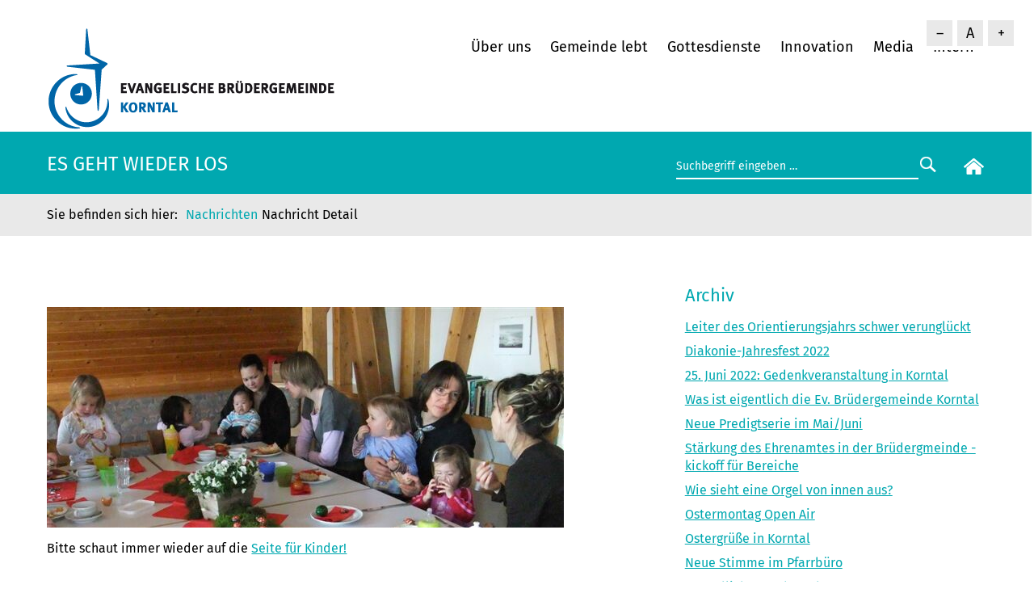

--- FILE ---
content_type: text/html; charset=UTF-8
request_url: https://www.bruedergemeinde-korntal.de/neuigkeiten/aus-der-bruedergemeinde/nachricht-detail/es-geht-wieder-los-1395.html?page_n154=3
body_size: 7301
content:
<!DOCTYPE html>
<html lang="de">
<head>
<meta charset="UTF-8">
<title>Es geht wieder los - Evangelische Brüdergemeinde Korntal</title>
<base href="https://www.bruedergemeinde-korntal.de/">
<meta name="robots" content="index,follow">
<meta name="description" content="Glühwürmchen internationaler Kindertreff, Zirkuswagen ... es geht wieder los. Bitte schaut immer wieder hier auf die Seite der Kinder.">
<meta name="generator" content="Contao Open Source CMS">
<link rel="canonical" href="https://www.bruedergemeinde-korntal.de/neuigkeiten/aus-der-bruedergemeinde/nachricht-detail/es-geht-wieder-los-1395.html">
<meta name="viewport" content="width=device-width, initial-scale=1.0, maximum-scale=1.5">
<link rel="stylesheet" href="assets/css/belegungsplan.css,social_feed.min.css,glightbox.min.css,mmenu.cs...-2784307d.css"><script src="assets/js/jquery.min.js,contao-utils-bundle.js,mmenu.js-8b2bed2c.js"></script><script defer src="/bundles/heimseitencontaoscrolltoerror/scroll_to_error.js"></script><link rel="shortcut icon" type="image/x-icon" href="https://www.bruedergemeinde-korntal.de/share/favicon-bruedergemeinde-korntal.ico"><link rel="apple-touch-icon" href="https://www.bruedergemeinde-korntal.de/share/favicon-apple-touch-icon-bruedergemeinde-korntal.png"><link type="application/atom+xml" rel="alternate" href="https://www.bruedergemeinde-korntal.de/share/bruedergemeinde-korntal-aktuelles.xml" title="Aktuelles aus der Brüdergemeinde Korntal"><link type="application/rss+xml" rel="alternate" href="https://www.bruedergemeinde-korntal.de/share/bruedergemeinde-korntal-kalender.xml" title="Brüdergemeinde Korntal Kalender"><!-- back-to-top -->
<script src="files/layout/back-to-top/back-to-top.js"></script>
<link href="files/layout/back-to-top/back-to-top.css" rel="stylesheet" type="text/css">
<script src="files/layout/fontsizer/cookies.js"></script>
<script src="files/layout/fontsizer/efa_fontsizer.js"></script>
<!--<script src="files/layout/js/matomo/matomo-id-2-bruedergemeinde-korntal.js"></script>-->
<!-- Matomo -->
<script>var _paq=window._paq=window._paq||[];_paq.push(['disableCookies']);_paq.push(['trackPageView']);_paq.push(['enableLinkTracking']);(function(){var u="https://matomo.diakonie-korntal.de/";_paq.push(['setTrackerUrl',u+'piwik.php']);_paq.push(['setSiteId','2']);var d=document,g=d.createElement('script'),s=d.getElementsByTagName('script')[0];g.type='text/javascript';g.async=!0;g.src=u+'piwik.js';s.parentNode.insertBefore(g,s)})()</script>
<!-- End Matomo Code -->
</head>
<body id="top" class="layout-volle-breite bgk-css-only">
<div id="wrapper">
<header id="header">
<div class="inside">
<!-- indexer::stop -->
<script type="text/javascript">if(efa_fontSize)efa_fontSize.efaInit()</script>
<script type="text/javascript">if(efa_fontSize)document.write(efa_fontSize.allLinks)</script>
<!-- indexer::continue -->
<div class="spalte-1">
<div class="logo">
<a href="/"><img src="files/layout/gfx/logos/evangelische-bruedergemeinde-korntal.png" width="360" height="130" alt="Evangelische Brüdergemeinde Korntal"></a>
</div>
</div>
<div class="spalte-2">
<!-- indexer::stop -->
<nav class="mod_navigation block" id="navi">
<a href="neuigkeiten/aus-der-bruedergemeinde/nachricht-detail/es-geht-wieder-los-1395.html?page_n154=3#skipNavigation15" class="invisible">Navigation überspringen</a>
<ul class="level_1">
<li class="submenu first has-submenu">
<a href="ueber-uns/unsere-gemeinde.html"
class="submenu first"                                             aria-haspopup="true">
Über uns        </a>
<ul class="level_2">
<li class="first">
<a href="ueber-uns/unsere-gemeinde.html"
class="first"                                            >
Unsere Gemeinde        </a>
</li>
<li class="">
<a href="ueber-uns/unsere-mitarbeiter.html"
>
Unsere Mitarbeiter        </a>
</li>
<li class="">
<a href="innovation/unsere-diakonie.html"
>
Unsere Diakonie        </a>
</li>
<li class="">
<a href="ueber-uns/unser-leitbild.html"
>
Unser Leitbild        </a>
</li>
<li class="">
<a href="ueber-uns/unsere-geschichte.html"
>
Unsere Geschichte        </a>
</li>
<li class="">
<a href="innovation/zeit-raum-am-tuermle.html"
>
ZEIT.Raum am Türmle        </a>
</li>
<li class="">
<a href="fuehrungen.html"
>
Führungen und Ausstellungen        </a>
</li>
<li class="">
<a href="ueber-uns/faqs.html"
>
Häufig gestellte Fragen        </a>
</li>
<li class="">
<a href="ueber-uns/mitglied-werden.html"
>
Mitglied werden        </a>
</li>
<li class="">
<a href="ueber-uns/befreundete-werke.html"
>
Befreundete Werke        </a>
</li>
<li class="">
<a href="ueber-uns/praevention-und-schutz.html"
>
Prävention und Schutz        </a>
</li>
<li class="last">
<a href="https://www.diakonie-korntal.de/ueber-uns/aufarbeitung-der-heimerziehung.html"
class="last"                                  target="_blank"           >
Aufarbeitung der Heimerziehung        </a>
</li>
</ul>
</li>
<li class="submenu has-submenu">
<a href="gemeinde-lebt.html"
class="submenu"                                             aria-haspopup="true">
Gemeinde lebt        </a>
<ul class="level_2">
<li class="first">
<a href="gottesdienste.html"
class="first"                                            >
Gottesdienst        </a>
</li>
<li class="">
<a href="gemeinde-lebt/gemeindegruppen.html"
>
Gemeindegruppen        </a>
</li>
<li class="">
<a href="gemeinde-lebt/dienste-und-seelsorge.html"
>
Dienste und Seelsorge        </a>
</li>
<li class="">
<a href="gemeinde-lebt/ehrenamt.html"
>
Ehrenamt        </a>
</li>
<li class="">
<a href="angebote/bg-weltweit.html"
>
BG weltweit        </a>
</li>
<li class="last">
<a href="gemeinde-lebt/spenden.html"
class="last"                                            >
Spenden        </a>
</li>
</ul>
</li>
<li class="submenu has-submenu">
<a href="gottesdienste.html"
class="submenu"                                             aria-haspopup="true">
Gottesdienste        </a>
<ul class="level_2">
<li class="first">
<a href="gottesdienste.html"
class="first"                                            >
unser Gottesdienstleben        </a>
</li>
<li class="">
<a href="neuigkeiten/termine.html"
>
Termine        </a>
</li>
<li class="">
<a href="livestream.html"
>
Livestream        </a>
</li>
<li class="last">
<a href="media/videos.html"
class="last"                                            >
Videos        </a>
</li>
</ul>
</li>
<li class="submenu has-submenu">
<a href="innovation.html"
class="submenu"                                             aria-haspopup="true">
Innovation        </a>
<ul class="level_2">
<li class="first">
<a href="innovation/cafe-am-tuermle.html"
class="first"                                            >
Café am Türmle        </a>
</li>
<li class="">
<a href="innovation/israelladen.html"
>
Israelladen        </a>
</li>
<li class="">
<a href="innovation/oase-am-weg.html"
>
Oase am Weg        </a>
</li>
<li class="">
<a href="innovation/orientierungsjahr.html"
>
Orientierungsjahr        </a>
</li>
<li class="">
<a href="vch-hotel-landschloss.html"
>
VCH-Hotel Landschloss        </a>
</li>
<li class="last">
<a href="innovation/unsere-diakonie.html"
class="last"                                            >
Unsere Diakonie        </a>
</li>
</ul>
</li>
<li class="submenu has-submenu">
<a href="media.html"
class="submenu"                                             aria-haspopup="true">
Media        </a>
<ul class="level_2">
<li class="first">
<a href="livestream.html"
class="first"                                            >
Livestream        </a>
</li>
<li class="">
<a href="media/videos.html"
>
Videos        </a>
</li>
<li class="">
<a href="media/predigten.html"
>
Predigten anhören        </a>
</li>
<li class="">
<a href="media/downloads.html"
>
Downloads        </a>
</li>
<li class="">
<a href="media/bibliothek.html"
>
Bibliothek        </a>
</li>
<li class="">
<a href="media/unser-tuermle.html"
>
Unser Türmle        </a>
</li>
<li class="">
<a href="media/gemeindearchiv.html"
>
Gemeindearchiv        </a>
</li>
<li class="last">
<a href="media/pressemitteilungen-und-fotos.html"
class="last"                                            >
Pressemitteilungen und Fotos        </a>
</li>
</ul>
</li>
<li class="last">
<a href="intern.html"
class="last"                                            >
Intern        </a>
</li>
</ul>
<span id="skipNavigation15" class="invisible"></span>
</nav>
<!-- indexer::continue -->
<!-- indexer::stop -->
<nav class="mod_mmenu" id="menu-mobile">
<ul class="level_1">
<li class="submenu first has-submenu">
<a href="ueber-uns/unsere-gemeinde.html"
class="submenu first"                                             aria-haspopup="true">
Über uns        </a>
<ul class="level_2">
<li class="first">
<a href="ueber-uns/unsere-gemeinde.html"
class="first"                                            >
Unsere Gemeinde        </a>
</li>
<li class="">
<a href="ueber-uns/unsere-mitarbeiter.html"
>
Unsere Mitarbeiter        </a>
</li>
<li class="">
<a href="innovation/unsere-diakonie.html"
>
Unsere Diakonie        </a>
</li>
<li class="">
<a href="ueber-uns/unser-leitbild.html"
>
Unser Leitbild        </a>
</li>
<li class="">
<a href="ueber-uns/unsere-geschichte.html"
>
Unsere Geschichte        </a>
</li>
<li class="">
<a href="innovation/zeit-raum-am-tuermle.html"
>
ZEIT.Raum am Türmle        </a>
</li>
<li class="">
<a href="fuehrungen.html"
>
Führungen und Ausstellungen        </a>
</li>
<li class="">
<a href="ueber-uns/faqs.html"
>
Häufig gestellte Fragen        </a>
</li>
<li class="">
<a href="ueber-uns/mitglied-werden.html"
>
Mitglied werden        </a>
</li>
<li class="">
<a href="ueber-uns/befreundete-werke.html"
>
Befreundete Werke        </a>
</li>
<li class="">
<a href="ueber-uns/praevention-und-schutz.html"
>
Prävention und Schutz        </a>
</li>
<li class="last">
<a href="https://www.diakonie-korntal.de/ueber-uns/aufarbeitung-der-heimerziehung.html"
class="last"                                  target="_blank" rel="noreferrer noopener"           >
Aufarbeitung der Heimerziehung        </a>
</li>
</ul>
</li>
<li class="submenu has-submenu">
<a href="gemeinde-lebt.html"
class="submenu"                                             aria-haspopup="true">
Gemeinde lebt        </a>
<ul class="level_2">
<li class="first">
<a href="gottesdienste.html"
class="first"                                            >
Gottesdienst        </a>
</li>
<li class="">
<a href="gemeinde-lebt/gemeindegruppen.html"
>
Gemeindegruppen        </a>
</li>
<li class="">
<a href="gemeinde-lebt/dienste-und-seelsorge.html"
>
Dienste und Seelsorge        </a>
</li>
<li class="">
<a href="gemeinde-lebt/ehrenamt.html"
>
Ehrenamt        </a>
</li>
<li class="">
<a href="angebote/bg-weltweit.html"
>
BG weltweit        </a>
</li>
<li class="last">
<a href="gemeinde-lebt/spenden.html"
class="last"                                            >
Spenden        </a>
</li>
</ul>
</li>
<li class="submenu has-submenu">
<a href="gottesdienste.html"
class="submenu"                                             aria-haspopup="true">
Gottesdienste        </a>
<ul class="level_2">
<li class="first">
<a href="gottesdienste.html"
class="first"                                            >
unser Gottesdienstleben        </a>
</li>
<li class="">
<a href="neuigkeiten/termine.html"
>
Termine        </a>
</li>
<li class="">
<a href="livestream.html"
>
Livestream        </a>
</li>
<li class="last">
<a href="media/videos.html"
class="last"                                            >
Videos        </a>
</li>
</ul>
</li>
<li class="submenu has-submenu">
<a href="innovation.html"
class="submenu"                                             aria-haspopup="true">
Innovation        </a>
<ul class="level_2">
<li class="first">
<a href="innovation/cafe-am-tuermle.html"
class="first"                                            >
Café am Türmle        </a>
</li>
<li class="">
<a href="innovation/israelladen.html"
>
Israelladen        </a>
</li>
<li class="">
<a href="innovation/oase-am-weg.html"
>
Oase am Weg        </a>
</li>
<li class="">
<a href="innovation/orientierungsjahr.html"
>
Orientierungsjahr        </a>
</li>
<li class="">
<a href="vch-hotel-landschloss.html"
>
VCH-Hotel Landschloss        </a>
</li>
<li class="last">
<a href="innovation/unsere-diakonie.html"
class="last"                                            >
Unsere Diakonie        </a>
</li>
</ul>
</li>
<li class="submenu has-submenu">
<a href="media.html"
class="submenu"                                             aria-haspopup="true">
Media        </a>
<ul class="level_2">
<li class="first">
<a href="livestream.html"
class="first"                                            >
Livestream        </a>
</li>
<li class="">
<a href="media/videos.html"
>
Videos        </a>
</li>
<li class="">
<a href="media/predigten.html"
>
Predigten anhören        </a>
</li>
<li class="">
<a href="media/downloads.html"
>
Downloads        </a>
</li>
<li class="">
<a href="media/bibliothek.html"
>
Bibliothek        </a>
</li>
<li class="">
<a href="media/unser-tuermle.html"
>
Unser Türmle        </a>
</li>
<li class="">
<a href="media/gemeindearchiv.html"
>
Gemeindearchiv        </a>
</li>
<li class="last">
<a href="media/pressemitteilungen-und-fotos.html"
class="last"                                            >
Pressemitteilungen und Fotos        </a>
</li>
</ul>
</li>
<li class="last">
<a href="intern.html"
class="last"                                            >
Intern        </a>
</li>
</ul>
</nav>
<!-- indexer::continue -->
<div id="icon-mobile"><a href="#menu-mobile" title="Navigation einblenden"><img src="files/layout/gfx/mobil/mobil-menu.svg" alt="Mobil Menu" />
</a></div>
</div>            </div>
</header>
<div class="custom">
<div id="header-bottom">
<div class="inside">
<div class="col-12 col-md-8"><h1 class="seitentitel">Es geht wieder los</h1>
</div>
<div class="col-12 col-md-4">
<div class="top-box-right">
<form action="suchergebnis.html" method="get" class="searchform">
<div class="formbody">
<label for="suchfeld" class="invisible">Suchbegriffe</label>
<input type="search" name="keywords" id="suchfeld" class="text" value="Suchbegriff eingeben …" onblur="if(this.value=='')this.value='Suchbegriff eingeben …';" onfocus="if(this.value=='Suchbegriff eingeben …')this.value='';"><input type="submit" id="suchfeld" class="submit" value="&nbsp;&nbsp;">
</div>
</form>
<div class="start-button">
<a href="bruedergemeinde-korntal.html"><img src="files/layout/gfx/home.svg" width="25" alt="zur Startseite"/></a>
</div>
</div>
</div>  </div>
</div>
<div id="header-breadcrumb">
<div class="inside">
<!-- indexer::stop -->
<nav class="mod_breadcrumb block" aria-label="Breadcrumb">
<ul>
<li class="first"><a href="landing.html" title="Evangelische Brüdergemeinde Korntal">Brüdergemeinde Korntal</a></li>
<li><a href="neuigkeiten/nachrichten.html" title="das Neueste aus der Brüdergemeinde">Nachrichten</a></li>
<li class="active last" aria-current="page">Nachricht Detail</li>
</ul>
</nav>
<!-- indexer::continue -->
</div>
</div>
</div>
<div id="container">
<main id="main">
<div class="inside">
<div class="mod_article block row" id="article-915">
<section class="ce_cp_grid_start block">
<div class="grid_desktop_66_33 grid_tablet_66_33 grid_mobile_100 grid_start block">
<div class="mod_newsreader block">
<div class="layout_full block" itemscope="" itemtype="http://schema.org/Article">
<h1>Es geht wieder los</h1>
<div class="ce_text block">
<figure class="image_container float_above">
<img loading="lazy" src="assets/images/1/0034-82b4e88f.jpg" width="640" height="273" alt="" itemprop="image">
</figure>
<p>Bitte schaut immer wieder auf die <a href="gemeindeleben/gemeindegruppen/kinder.html">Seite für Kinder!</a></p>
<h2>Neustart unserer Glühwürmchen!</h2>
<p>Nach einer langen Pause können wir euch nun endlich wieder einladen!</p>
<p>Ab dem 11. Juni findet wieder unsere Kinderstunde „<strong>Glühwürmchen</strong>“ statt. Alle Kindergartenkinder von 3-6 Jahren sind freitags von 16:00 – 17:00 Uhr ganz herzlich zu unserem bunten Programm eingeladen.</p>
<p>Wir treffen uns am Gemeindezentrum am Eingang zur Oase. Wir freuen uns, wenn ihr vorbeikommt!</p>
<h2>Internationaler Kindertreff</h2>
<p>Auch im internationalen Kindertreff geht’s wieder richtig los.</p>
<p>Jeden Freitag von 16:00 – 18:00 Uhr sind alle Schulkinder von 6-12 Jahren herzlich eingeladen, draußen mit uns zu spielen.</p>
<p>Wir treffen uns um 16 Uhr vor dem Gemeindezentrum und teilen uns dann auf verschiedene Spielplätze und Pausenhöfe auf. Kommt gerne vorbei, wir freuen uns auf euch!</p>
<h2>Zirkuswagen</h2>
<p>Auch unser <a href="gemeindeleben/gemeindegruppen/kinder.html">Zirkuswagen</a> kann endlich wieder starten! Wir laden alle Kinder der 1.-4. Klasse ein, zum Zirkuswagen auf dem Saalplatz zu kommen! Aber <strong>Achtung</strong>: Wir haben unseren Termin geändert.</p>
<p>Wir treffen uns ab jetzt immer Dienstags von 16:00 – 17:30 Uhr. <strong>Start ist am 22. Juni. </strong></p>
<p>Kommt gerne bei uns vorbei und erlebt ein buntes Programm aus Spielen, Geschichten, Basteln und vieles mehr!</p>
</div>
<time datetime="2021-06-23T12:39:00+02:00" itemprop="datePublished"><p>23.06.21</p></time>
</div>
<!-- indexer::stop -->
<p class="back"><a href="javascript:history.go(-1)" title="Zurück">Zurück</a></p>
<!-- indexer::continue -->
</div>
<!-- indexer::stop -->
<div class="mod_newslist liste block">
<h2>Archiv</h2>
<div class="layout_simple arc_15 block first even" itemscope="" itemtype="http://schema.org/Article">
<a href="neuigkeiten/aus-der-bruedergemeinde/nachricht-detail/leiter-der-orientierungsjahrs-schwer-verletzt.html" title="Den Artikel lesen: Leiter des Orientierungsjahrs schwer verunglückt">Leiter des Orientierungsjahrs schwer verunglückt</a></div>
<div class="layout_simple arc_15 block odd" itemscope="" itemtype="http://schema.org/Article">
<a href="neuigkeiten/aus-der-bruedergemeinde/nachricht-detail/diakonie-jahresfest-2022-2.html" title="Den Artikel lesen: Diakonie-Jahresfest 2022">Diakonie-Jahresfest 2022</a></div>
<div class="layout_simple arc_15 block even" itemscope="" itemtype="http://schema.org/Article">
<a href="neuigkeiten/aus-der-bruedergemeinde/nachricht-detail/25-juni-2022-gedenkveranstaltung-in-korntal-2.html" title="Den Artikel lesen: 25. Juni 2022: Gedenkveranstaltung in Korntal">25. Juni 2022: Gedenkveranstaltung in Korntal</a></div>
<div class="layout_simple arc_15 block odd" itemscope="" itemtype="http://schema.org/Article">
<a href="neuigkeiten/aus-der-bruedergemeinde/nachricht-detail/die-bruedergemeine-kennenlernen.html" title="Den Artikel lesen: Was ist eigentlich die Ev. Brüdergemeinde Korntal">Was ist eigentlich die Ev. Brüdergemeinde Korntal</a></div>
<div class="layout_simple arc_15 block even" itemscope="" itemtype="http://schema.org/Article">
<a href="neuigkeiten/aus-der-bruedergemeinde/nachricht-detail/neue-predigtserie-im-mai-juni.html" title="Den Artikel lesen: Neue Predigtserie im Mai/Juni">Neue Predigtserie im Mai/Juni</a></div>
<div class="layout_simple arc_15 block odd" itemscope="" itemtype="http://schema.org/Article">
<a href="neuigkeiten/aus-der-bruedergemeinde/nachricht-detail/staerkung-des-ehrenamtes-in-der-bruedergmeinde-kickoff-fuer-bereiche.html" title="Den Artikel lesen: Stärkung des Ehrenamtes in der Brüdergmeinde - kickoff für Bereiche">Stärkung des Ehrenamtes in der Brüdergmeinde - kickoff für Bereiche</a></div>
<div class="layout_simple arc_15 block even" itemscope="" itemtype="http://schema.org/Article">
<a href="neuigkeiten/aus-der-bruedergemeinde/nachricht-detail/wie-sieht-eine-orgel-von-innen-aus.html" title="Den Artikel lesen: Wie sieht eine Orgel von innen aus?">Wie sieht eine Orgel von innen aus?</a></div>
<div class="layout_simple arc_15 block odd" itemscope="" itemtype="http://schema.org/Article">
<a href="neuigkeiten/aus-der-bruedergemeinde/nachricht-detail/ostermontag-open-air.html" title="Den Artikel lesen: Ostermontag Open Air">Ostermontag Open Air</a></div>
<div class="layout_simple arc_15 block even" itemscope="" itemtype="http://schema.org/Article">
<a href="neuigkeiten/aus-der-bruedergemeinde/nachricht-detail/ostergruesse-in-korntal.html" title="Den Artikel lesen: Ostergrüße in Korntal">Ostergrüße in Korntal</a></div>
<div class="layout_simple arc_15 block odd" itemscope="" itemtype="http://schema.org/Article">
<a href="neuigkeiten/aus-der-bruedergemeinde/nachricht-detail/neue-stimme-im-pfarrbuero.html" title="Den Artikel lesen: Neue Stimme im Pfarrbüro">Neue Stimme im Pfarrbüro</a></div>
<div class="layout_simple arc_15 block  even news_category_62 category_62 news_category_60 category_60" itemscope="" itemtype="http://schema.org/Article">
<a href="neuigkeiten/aus-der-bruedergemeinde/nachricht-detail/jugendliche-tauchen-ab.html" title="Den Artikel lesen: Jugendliche tauchen ab">Jugendliche tauchen ab</a></div>
<div class="layout_simple arc_15 block odd" itemscope="" itemtype="http://schema.org/Article">
<a href="neuigkeiten/aus-der-bruedergemeinde/nachricht-detail/aufarbeitung-korntal-erinnerungsveranstaltung-im-sommer-2022-geplant-2.html" title="Den Artikel lesen: Aufarbeitung Korntal: Erinnerungsveranstaltung im Sommer 2022 geplant">Aufarbeitung Korntal: Erinnerungsveranstaltung im Sommer 2022 geplant</a></div>
<div class="layout_simple arc_15 block  even news_category_77 category_77 news_category_62 category_62" itemscope="" itemtype="http://schema.org/Article">
<a href="neuigkeiten/aus-der-bruedergemeinde/nachricht-detail/begegnung-mit-sich-selbst.html" title="Den Artikel lesen: Begegnung mit sich selbst">Begegnung mit sich selbst</a></div>
<div class="layout_simple arc_15 block odd" itemscope="" itemtype="http://schema.org/Article">
<a href="neuigkeiten/aus-der-bruedergemeinde/nachricht-detail/iraelladen-eroeffnet-wieder.html" title="Den Artikel lesen: Der Israelladen eröffnet wieder">Der Israelladen eröffnet wieder</a></div>
<div class="layout_simple arc_15 block  even news_category_77 category_77 news_category_62 category_62" itemscope="" itemtype="http://schema.org/Article">
<a href="neuigkeiten/aus-der-bruedergemeinde/nachricht-detail/zarte-klaenge-in-der-oase-am-weg.html" title="Den Artikel lesen: zarte Klänge in der Oase-am-Weg ?">zarte Klänge in der Oase-am-Weg ?</a></div>
<div class="layout_simple arc_15 block  odd news_category_62 category_62" itemscope="" itemtype="http://schema.org/Article">
<a href="neuigkeiten/aus-der-bruedergemeinde/nachricht-detail/1-2-3-mmmmh-sascha-woessner-und-der-ganze-saal-summt.html" title="Den Artikel lesen: 1-2-3 mmmmh!  Sascha Wössner und der ganze Saal summt">1-2-3 mmmmh!  Sascha Wössner und der ganze Saal summt</a></div>
<div class="layout_simple arc_15 block even" itemscope="" itemtype="http://schema.org/Article">
<a href="neuigkeiten/aus-der-bruedergemeinde/nachricht-detail/eindruecke-vom-gottesdienst-auf-dem-schulbauernhof.html" title="Den Artikel lesen: Eindrücke vom Gottesdienst auf dem Schulbauernhof">Eindrücke vom Gottesdienst auf dem Schulbauernhof</a></div>
<div class="layout_simple arc_15 block odd" itemscope="" itemtype="http://schema.org/Article">
<a href="neuigkeiten/aus-der-bruedergemeinde/nachricht-detail/weihnachtsbriefe-und-gesang-2.html" title="Den Artikel lesen: Weihnachtsbriefe und Gesang">Weihnachtsbriefe und Gesang</a></div>
<div class="layout_simple arc_15 block even" itemscope="" itemtype="http://schema.org/Article">
<a href="neuigkeiten/aus-der-bruedergemeinde/nachricht-detail/stabuebergabe.html" title="Den Artikel lesen: Stabübergabe">Stabübergabe</a></div>
<div class="layout_simple arc_15 block odd" itemscope="" itemtype="http://schema.org/Article">
<a href="neuigkeiten/aus-der-bruedergemeinde/nachricht-detail/timc-geht-vorwaerts.html" title="Den Artikel lesen: TimC - geht vorwärts">TimC - geht vorwärts</a></div>
<div class="layout_simple arc_15 block even" itemscope="" itemtype="http://schema.org/Article">
<a href="neuigkeiten/aus-der-bruedergemeinde/nachricht-detail/leitungswechsel-in-der-evangelischen-bruedergemeinde-korntal-3.html" title="Den Artikel lesen: Dieter Weißer folgt auf Klaus Andersen">Dieter Weißer folgt auf Klaus Andersen</a></div>
<div class="layout_simple arc_15 block odd" itemscope="" itemtype="http://schema.org/Article">
<a href="neuigkeiten/aus-der-bruedergemeinde/nachricht-detail/hoffnungsfest-2021-auch-bei-idea-auf-positive-resonanz-gestossen.html" title="Den Artikel lesen: Hoffnungsfest 2021 auch bei IDEA auf positive Resonanz gestoßen">Hoffnungsfest 2021 auch bei IDEA auf positive Resonanz gestoßen</a></div>
<div class="layout_simple arc_15 block even" itemscope="" itemtype="http://schema.org/Article">
<a href="neuigkeiten/aus-der-bruedergemeinde/nachricht-detail/stabwechsel-beim-weltlichen-vorsteher.html" title="Den Artikel lesen: Stabwechsel beim Weltlichen Vorsteher">Stabwechsel beim Weltlichen Vorsteher</a></div>
<div class="layout_simple arc_15 block odd" itemscope="" itemtype="http://schema.org/Article">
<a href="neuigkeiten/aus-der-bruedergemeinde/nachricht-detail/hoffnungsfest-startet.html" title="Den Artikel lesen: Das Hoffnungsfest ist in vollem Gange">Das Hoffnungsfest ist in vollem Gange</a></div>
<div class="layout_simple arc_15 block even" itemscope="" itemtype="http://schema.org/Article">
<a href="neuigkeiten/aus-der-bruedergemeinde/nachricht-detail/diakoniesonntag-in-der-evangelischen-bruedergemeinde-2.html" title="Den Artikel lesen: Diakoniesonntag in der Evangelischen Brüdergemeinde">Diakoniesonntag in der Evangelischen Brüdergemeinde</a></div>
<div class="layout_simple arc_15 block odd" itemscope="" itemtype="http://schema.org/Article">
<a href="neuigkeiten/aus-der-bruedergemeinde/nachricht-detail/helfen-im-ahrtal.html" title="Den Artikel lesen: Helfen im Ahrtal">Helfen im Ahrtal</a></div>
<div class="layout_simple arc_15 block even" itemscope="" itemtype="http://schema.org/Article">
<a href="wahl-des-neuen-weltlichen-vorstehers.html" title="Den Artikel lesen: Kandidat zum Amt des weltlichen Vorstehers">Kandidat zum Amt des weltlichen Vorstehers</a></div>
<div class="layout_simple arc_15 block odd" itemscope="" itemtype="http://schema.org/Article">
<a href="neuigkeiten/aus-der-bruedergemeinde/nachricht-detail/besuch-der-missionsschule-weissach-2.html" title="Den Artikel lesen: Besuch der Missionsschule Weissach">Besuch der Missionsschule Weissach</a></div>
<div class="layout_simple arc_15 block even" itemscope="" itemtype="http://schema.org/Article">
<a href="neuigkeiten/aus-der-bruedergemeinde/nachricht-detail/gestaerkt-ins-neue-schuljahr.html" title="Den Artikel lesen: Gestärkt ins neue Schuljahr">Gestärkt ins neue Schuljahr</a></div>
<div class="layout_simple arc_15 block odd" itemscope="" itemtype="http://schema.org/Article">
<a href="neuigkeiten/aus-der-bruedergemeinde/nachricht-detail/was-laeuft-eigentlich-bei-timc.html" title="Den Artikel lesen: Was läuft eigentlich bei Timc?">Was läuft eigentlich bei Timc?</a></div>
<div class="layout_simple arc_15 block even" itemscope="" itemtype="http://schema.org/Article">
<a href="neuigkeiten/aus-der-bruedergemeinde/nachricht-detail/zurueck-nach-bethlehem.html" title="Den Artikel lesen: Zurück nach Bethlehem">Zurück nach Bethlehem</a></div>
<div class="layout_simple arc_15 block odd" itemscope="" itemtype="http://schema.org/Article">
<a href="neuigkeiten/aus-der-bruedergemeinde/nachricht-detail/gottesdienst-auf-dem-schulbauernhof-3.html" title="Den Artikel lesen: Gottesdienst auf dem Schulbauernhof">Gottesdienst auf dem Schulbauernhof</a></div>
<div class="layout_simple arc_15 block even" itemscope="" itemtype="http://schema.org/Article">
<a href="neuigkeiten/aus-der-bruedergemeinde/nachricht-detail/halleluja-im-saalgarten.html" title="Den Artikel lesen: Halleluja im Saalgarten">Halleluja im Saalgarten</a></div>
<div class="layout_simple arc_15 block odd" itemscope="" itemtype="http://schema.org/Article">
<a href="neuigkeiten/aus-der-bruedergemeinde/nachricht-detail/kinderchor-mit-sommerkonzert.html" title="Den Artikel lesen: Kinderchor mit Sommerkonzert">Kinderchor mit Sommerkonzert</a></div>
<div class="layout_simple arc_15 block even" itemscope="" itemtype="http://schema.org/Article">
<a href="neuigkeiten/aus-der-bruedergemeinde/nachricht-detail/teenstreet-2021.html" title="Den Artikel lesen: Teenstreet 2021">Teenstreet 2021</a></div>
<div class="layout_simple arc_15 block odd" itemscope="" itemtype="http://schema.org/Article">
<a href="neuigkeiten/aus-der-bruedergemeinde/nachricht-detail/time-to-say-good-bye.html" title="Den Artikel lesen: Time to say good bye">Time to say good bye</a></div>
<div class="layout_simple arc_15 block even" itemscope="" itemtype="http://schema.org/Article">
<a href="neuigkeiten/aus-der-bruedergemeinde/nachricht-detail/nachruf-im-gedenken-an-walter-link-2.html" title="Den Artikel lesen: Im Gedenken an Walter Link">Im Gedenken an Walter Link</a></div>
<div class="layout_simple arc_15 block odd" itemscope="" itemtype="http://schema.org/Article">
<a href="neuigkeiten/aus-der-bruedergemeinde/nachricht-detail/2021-gottesdienst-statt-jahresfest.html" title="Den Artikel lesen: 2021: Gottesdienst statt Jahresfest">2021: Gottesdienst statt Jahresfest</a></div>
<div class="layout_simple arc_15 block even" itemscope="" itemtype="http://schema.org/Article">
<a href="neuigkeiten/aus-der-bruedergemeinde/nachricht-detail/willkommen-im-meister-team.html" title="Den Artikel lesen: Willkommen im Meister-Team">Willkommen im Meister-Team</a></div>
<div class="layout_simple arc_15 block last odd" itemscope="" itemtype="http://schema.org/Article">
<a href="neuigkeiten/aus-der-bruedergemeinde/nachricht-detail/es-geht-wieder-los-1395.html" title="Den Artikel lesen: Es geht wieder los">Es geht wieder los</a></div>
<!-- indexer::stop -->
<nav class="pagination block" aria-label="Seitenumbruch-Menü">
<p>Seite 3 von 8</p>
<ul>
<li class="first"><a href="neuigkeiten/aus-der-bruedergemeinde/nachricht-detail/es-geht-wieder-los-1395.html" class="first" title="Gehe zu Seite 1">Anfang</a></li>
<li class="previous"><a href="neuigkeiten/aus-der-bruedergemeinde/nachricht-detail/es-geht-wieder-los-1395.html?page_n154=2" class="previous" title="Gehe zu Seite 2">Zurück</a></li>
<li><a href="neuigkeiten/aus-der-bruedergemeinde/nachricht-detail/es-geht-wieder-los-1395.html" class="link" title="Gehe zu Seite 1">1</a></li>
<li><a href="neuigkeiten/aus-der-bruedergemeinde/nachricht-detail/es-geht-wieder-los-1395.html?page_n154=2" class="link" title="Gehe zu Seite 2">2</a></li>
<li><strong class="active">3</strong></li>
<li><a href="neuigkeiten/aus-der-bruedergemeinde/nachricht-detail/es-geht-wieder-los-1395.html?page_n154=4" class="link" title="Gehe zu Seite 4">4</a></li>
<li><a href="neuigkeiten/aus-der-bruedergemeinde/nachricht-detail/es-geht-wieder-los-1395.html?page_n154=5" class="link" title="Gehe zu Seite 5">5</a></li>
<li><a href="neuigkeiten/aus-der-bruedergemeinde/nachricht-detail/es-geht-wieder-los-1395.html?page_n154=6" class="link" title="Gehe zu Seite 6">6</a></li>
<li><a href="neuigkeiten/aus-der-bruedergemeinde/nachricht-detail/es-geht-wieder-los-1395.html?page_n154=7" class="link" title="Gehe zu Seite 7">7</a></li>
<li class="next"><a href="neuigkeiten/aus-der-bruedergemeinde/nachricht-detail/es-geht-wieder-los-1395.html?page_n154=4" class="next" title="Gehe zu Seite 4">Vorwärts</a></li>
<li class="last"><a href="neuigkeiten/aus-der-bruedergemeinde/nachricht-detail/es-geht-wieder-los-1395.html?page_n154=8" class="last" title="Gehe zu Seite 8">Ende</a></li>
</ul>
</nav>
<!-- indexer::continue -->
</div>
<!-- indexer::continue -->
</div>
</section>
</div>
</div>
</main>
</div>
<div class="custom">
<div id="bottom">
<div class="inside">
<div class="mod_article block row" id="article-948">
<!-- indexer::stop -->
<div class="grid_bottom_bgk">
<!-- indexer::stop -->
<nav class="mod_customnav block">
<h3>Über uns</h3>
<a href="neuigkeiten/aus-der-bruedergemeinde/nachricht-detail/es-geht-wieder-los-1395.html?page_n154=3#skipNavigation148" class="invisible">Navigation überspringen</a>
<ul class="level_1">
<li class="first">
<a href="ueber-uns/unsere-gemeinde.html"
class="first"                                            >
Unsere Gemeinde        </a>
</li>
<li class="">
<a href="ueber-uns/unsere-mitarbeiter.html"
>
Unsere Mitarbeiter        </a>
</li>
<li class="">
<a href="ueber-uns/unser-leitbild.html"
>
Unser Leitbild        </a>
</li>
<li class="">
<a href="ueber-uns/unsere-geschichte.html"
>
Unsere Geschichte        </a>
</li>
<li class="">
<a href="ueber-uns/faqs.html"
>
Häufig gestellte Fragen        </a>
</li>
<li class="">
<a href="ueber-uns/mitglied-werden.html"
>
Mitglied werden        </a>
</li>
<li class="">
<a href="ueber-uns/befreundete-werke.html"
>
Befreundete Werke        </a>
</li>
<li class="">
<a href="fuehrungen.html"
>
Führungen und Ausstellungen        </a>
</li>
<li class="">
<a href="ueber-uns/praevention-und-schutz.html"
>
Prävention und Schutz        </a>
</li>
<li class="last">
<a href="https://www.diakonie-korntal.de/ueber-uns/aufarbeitung-der-heimerziehung.html"
class="last"                                  target="_blank"           >
Aufarbeitung der Heimerziehung        </a>
</li>
</ul>
<span id="skipNavigation148" class="invisible"></span>
</nav>
<!-- indexer::continue -->
<!-- indexer::stop -->
<nav class="mod_customnav block">
<h3>Gemeinde lebt</h3>
<a href="neuigkeiten/aus-der-bruedergemeinde/nachricht-detail/es-geht-wieder-los-1395.html?page_n154=3#skipNavigation149" class="invisible">Navigation überspringen</a>
<ul class="level_1">
<li class="first">
<a href="gemeinde-lebt/gemeindegruppen.html"
class="first"                                            >
Gemeindegruppen        </a>
</li>
<li class="">
<a href="gemeinde-lebt/dienste-und-seelsorge.html"
>
Dienste und Seelsorge        </a>
</li>
<li class="">
<a href="gottesdienste.html"
>
Gottesdienst        </a>
</li>
<li class="">
<a href="gemeinde-lebt/ehrenamt.html"
>
Ehrenamt        </a>
</li>
<li class="">
<a href="angebote/bg-weltweit.html"
>
BG weltweit        </a>
</li>
<li class="last">
<a href="gemeinde-lebt/spenden.html"
class="last"                                            >
Spenden        </a>
</li>
</ul>
<span id="skipNavigation149" class="invisible"></span>
</nav>
<!-- indexer::continue -->
<!-- indexer::stop -->
<nav class="mod_customnav block">
<h3>Gottesdienste</h3>
<a href="neuigkeiten/aus-der-bruedergemeinde/nachricht-detail/es-geht-wieder-los-1395.html?page_n154=3#skipNavigation151" class="invisible">Navigation überspringen</a>
<ul class="level_1">
<li class="first">
<a href="gottesdienste.html"
class="first"                                            >
unser Gottesdienstleben        </a>
</li>
<li class="">
<a href="neuigkeiten/termine.html"
>
Termine        </a>
</li>
<li class="">
<a href="livestream.html"
>
Livestream        </a>
</li>
<li class="last">
<a href="media/videos.html"
class="last"                                            >
Videos        </a>
</li>
</ul>
<span id="skipNavigation151" class="invisible"></span>
</nav>
<!-- indexer::continue -->
<div>
<div class="ce_text block">
<h3>Unsere Diakonie</h3>
<ul>
<li><a href="https://www.diakonie-korntal.de/diakonie-korntal.html">Homepage unserer Diakonie</a></li>
</ul>
</div>
</div>
<div>
<!-- indexer::stop -->
<nav class="mod_customnav block">
<h3>Kontakt</h3>
<a href="neuigkeiten/aus-der-bruedergemeinde/nachricht-detail/es-geht-wieder-los-1395.html?page_n154=3#skipNavigation150" class="invisible">Navigation überspringen</a>
<ul class="level_1">
<li class="first last">
<a href="media/kontakt-und-anfahrt.html"
class="first last"                                            >
Öffnungszeiten, Kontakt und Ansprechpartner        </a>
</li>
</ul>
<span id="skipNavigation150" class="invisible"></span>
</nav>
<!-- indexer::continue -->
<div class="ce_text block">
<p>Evangelische Brüdergemeinde Korntal <br>Saalplatz 2<br>70825 Korntal-Münchingen</p>
<table title="null" data-popupalt-original-title="null">
<tbody>
<tr>
<td style="width: 30px;"><img src="files/layout/gfx/icon-telefon.svg" alt="Telefonhörer-Icon" width="20" height="20"></td>
<td style="width: 197.6px;">0711 / 839 87 80 zu üblichen Bürozeiten - bitte ggf. auf den Anrufbeantworter sprechen.</td>
</tr>
<tr>
<td style="width: 30px;"><img src="files/layout/gfx/icon-mail-flaeche.svg" alt="Briefumschlag-Icon" width="20"></td>
<td style="width: 197.6px;"><a href="&#109;&#97;&#105;&#108;&#116;&#111;&#58;&#80;&#x66;&#97;&#x72;&#114;&#x61;&#109;&#x74;&#64;&#x42;&#114;&#x75;&#101;&#x64;&#101;&#x72;&#103;&#x65;&#109;&#x65;&#105;&#x6E;&#100;&#x65;&#45;&#x4B;&#111;&#x72;&#110;&#x74;&#97;&#x6C;&#46;&#x64;&#101;">&#80;&#x66;&#97;&#x72;&#114;&#x61;&#109;&#x74;&#64;&#x42;&#114;&#x75;&#101;&#x64;&#101;&#x72;&#103;&#x65;&#109;&#x65;&#105;&#x6E;&#100;&#x65;&#45;&#x4B;&#111;&#x72;&#110;&#x74;&#97;&#x6C;&#46;&#x64;&#101;</a></td>
</tr>
<tr>
<td style="width: 30px;" title="null" data-popupalt-original-title="null"><img title="Feedback" src="files/layout/gfx/icon-feedback-2.svg" alt="blaues Sprechblasen-Icon" width="20" data-popupalt-original-title="null"></td>
<td style="width: 197.6px;"><a title="Wir freuen uns über Rückmeldungen und Anregungen!" href="&#109;&#97;&#105;&#108;&#116;&#111;&#58;&#104;&#x6F;&#109;&#x65;&#112;&#x61;&#103;&#x65;&#64;&#x73;&#117;&#x70;&#112;&#x6F;&#114;&#x74;&#46;&#x62;&#103;&#x6B;&#111;&#x72;&#110;&#x74;&#97;&#x6C;&#46;&#x64;&#101;?body=%0D%0DBetrifft:%20https://www.bruedergemeinde-korntal.de/neuigkeiten/aus-der-bruedergemeinde/nachricht-detail.html%0DAufgerufen%20von:%20https://www.bruedergemeinde-korntal.de%0DAufgerufen%20als:%20https://www.bruedergemeinde-korntal.de/neuigkeiten/aus-der-bruedergemeinde/nachricht-detail/es-geht-wieder-los-1395.html?page_n154=3">Feedback (Rückmeldungen) zur aktuellen Seite geben …</a></td>
</tr>
<tr>
<td style="width: 30px;" title="null" data-popupalt-original-title="null"><img src="files/layout/gfx/icon-feedback.svg" alt="weißes Sprechblasen-Icon" width="20"></td>
<td style="width: 197.6px;"><a href="churchtools/datenaenderung.html">Datenänderung veranlassen</a></td>
</tr>
</tbody>
</table>
<p>&nbsp;</p>
</div>
</div>
<div>
<div class="ce_image center block">
<figure class="image_container" style="margin-bottom:15px;" itemscope="" itemtype="http://schema.org/ImageObject">
<a href="https://www.youtube.com/user/Bruedergemeinde" target="_blank" rel="noreferrer noopener" itemprop="contentUrl">
<img loading="lazy" src="assets/images/3/icon-sozial-youtube-7f570048.svg" width="32" height="32" alt="YouTube-Icon" itemprop="image">
</a>
</figure>
</div>
<div class="ce_image center block">
<figure class="image_container" style="margin-bottom:15px;" itemscope="" itemtype="http://schema.org/ImageObject">
<a href="https://de-de.facebook.com/bruedergemeindekorntal/" target="_blank" rel="noreferrer noopener" itemprop="contentUrl">
<img loading="lazy" src="assets/images/9/icon-sozial-fb-6d2d0a8d.svg" width="32" height="32" alt="Facebook-Icon" itemprop="image">
</a>
</figure>
</div>
</div>
</div>
</div>
</div>
</div>
</div>
<footer id="footer">
<div class="inside">
<div class="spalte-1">
© Evangelische Brüdergemeinde Korntal | <a href="bruedergemeinde-korntal.html" title="Startseite">Startseite</a> | <a href="media/datenschutz.html" title="Datenschutz">Datenschutz</a> | <a href="media/impressum.html" title="Impressum">Impressum</a>
<a id="toTop" href="#" title="nach oben"> <img src="files/layout/back-to-top/back-to-top.svg" alt="back-to-top"></a>
</div>            </div>
</footer>
</div>
<script src="assets/jquery-ui/js/jquery-ui.min.js"></script>
<script>jQuery(function($){$(document).accordion({heightStyle:'content',header:'.toggler',collapsible:!0,active:!1,create:function(event,ui){ui.header.addClass('active');$('.toggler').attr('tabindex',0)},activate:function(event,ui){ui.newHeader.addClass('active');ui.oldHeader.removeClass('active');$('.toggler').attr('tabindex',0)}})})</script>
<script>jQuery(document).ready(function($){ContaoMagnificPopup.init({tCounter:'<span class="mfp-counter">%curr% von %total%</span>',zoom:{enabled:!0},})})</script><script src="bundles/contaoglightbox/js/glightbox.min.js?v=8151b7d6"></script><script>(function(){'use strict';document.querySelectorAll('a[data-lightbox]').forEach((element)=>{if(!!element.dataset.lightbox){element.setAttribute('data-gallery',element.dataset.lightbox)}else{element.setAttribute('data-gallery',crypto.randomUUID())}});GLightbox({selector:'a[data-lightbox]'})})()</script>
<script>document.addEventListener("DOMContentLoaded",function(){const menu=document.querySelector('#menu-mobile');if(null!==menu&&0===menu.querySelectorAll('li.active').length){const trails=menu.querySelectorAll('li.trail');if(0<trails.length){trails.item(trails.length-1).classList.add('active')}}
new Mmenu('#menu-mobile',{"navbar":{"title":"Men\u00fc"},"extensions":["position-right","position-front"],"onClick":{"close":!0},"counters":!0,"navbars":[{"position":"top","content":["searchfield"]}],"searchfield":{"noResults":"Keine Ergebnisse gefunden.","placeholder":"Suchen"},"keyboardNavigation":{"enable":!0,"enhance":!0}},{"classNames":{"selected":"active"}})})</script>
<script src="files/layout/js/doubletaptogo.js"></script>
<script>jQuery(document).ready(function($){$('#navi li:has(ul)').doubleTapToGo()})</script>
<script type="application/ld+json">
{
    "@context": "https:\/\/schema.org",
    "@graph": [
        {
            "@type": "WebPage"
        },
        {
            "@type": "BreadcrumbList",
            "itemListElement": [
                {
                    "@type": "ListItem",
                    "item": {
                        "@id": "landing.html",
                        "name": "Brüdergemeinde Korntal"
                    },
                    "position": 1
                },
                {
                    "@type": "ListItem",
                    "item": {
                        "@id": "neuigkeiten\/nachrichten.html",
                        "name": "Nachrichten"
                    },
                    "position": 2
                },
                {
                    "@type": "ListItem",
                    "item": {
                        "@id": "neuigkeiten\/aus-der-bruedergemeinde\/nachricht-detail\/es-geht-wieder-los-1395.html",
                        "name": "Nachricht Detail"
                    },
                    "position": 3
                }
            ]
        },
        {
            "@id": "#\/schema\/image\/3c9b1fa0-a777-11e8-84f7-fcaa14c4f488",
            "@type": "ImageObject",
            "contentUrl": "\/assets\/images\/1\/0034-82b4e88f.jpg"
        }
    ]
}
</script>
<script type="application/ld+json">
{
    "@context": "https:\/\/schema.contao.org",
    "@graph": [
        {
            "@type": "Page",
            "fePreview": false,
            "groups": [],
            "noSearch": false,
            "pageId": 351,
            "protected": false,
            "title": "Es geht wieder los"
        }
    ]
}
</script></body>
</html>

--- FILE ---
content_type: application/javascript
request_url: https://www.bruedergemeinde-korntal.de/files/layout/back-to-top/back-to-top.js
body_size: -25
content:
jQuery(function() {
	jQuery(window).scroll(function() {
		if(jQuery(this).scrollTop() >100) {
			jQuery('#toTop').fadeIn();	
		} else {
			jQuery('#toTop').fadeOut();
		}
	});
	jQuery('#toTop, #backtotop').click(function(e) {
		e.preventDefault();
		var ziel = jQuery('#seitenanfang');
    		if (ziel.length) {
    			jQuery('html, body').animate({
        		scrollTop: ziel.offset().top
    		}, 1000);
    	}
    
	});	
});